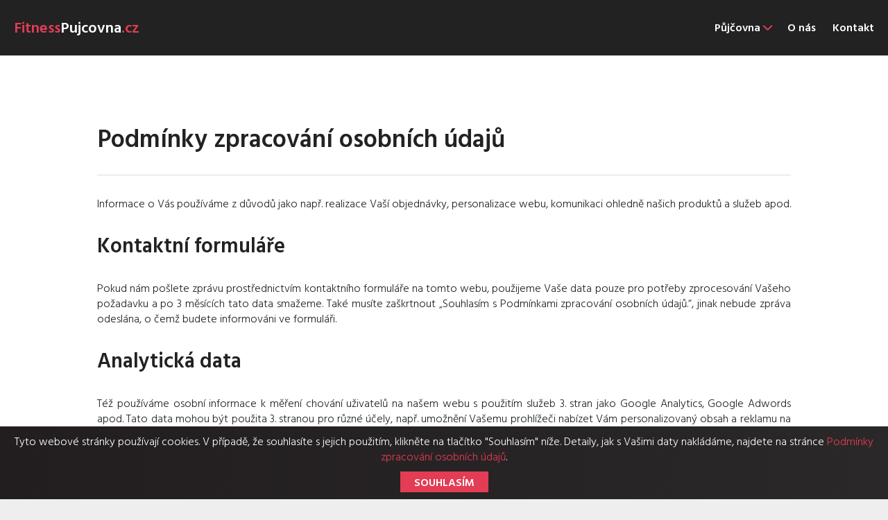

--- FILE ---
content_type: text/html; charset=UTF-8
request_url: https://www.fitnesspujcovna.cz/podminky-zpracovani-osobnich-udaju/
body_size: 6106
content:
<!DOCTYPE html>
<html lang="cs">
<head>
<meta name="viewport" content="width=device-width, initial-scale=1.0" />
<meta charset="UTF-8" />
<title>Podmínky zpracování osobních údajů - Fitness Půjčovna</title>
<link rel="stylesheet" href="https://www.fitnesspujcovna.cz/wp-content/themes/illusmart/style.css?v=1.01" />
<script src="https://ajax.googleapis.com/ajax/libs/jquery/1.11.0/jquery.min.js"></script>
<!--<link rel="apple-touch-icon" sizes="57x57" href="https://www.fitnesspujcovna.cz/wp-content/themes/illusmart/images/favicon/apple-icon-57x57.png">
<link rel="apple-touch-icon" sizes="60x60" href="https://www.fitnesspujcovna.cz/wp-content/themes/illusmart/images/favicon/apple-icon-60x60.png">
<link rel="apple-touch-icon" sizes="72x72" href="https://www.fitnesspujcovna.cz/wp-content/themes/illusmart/images/favicon/apple-icon-72x72.png">
<link rel="apple-touch-icon" sizes="76x76" href="https://www.fitnesspujcovna.cz/wp-content/themes/illusmart/images/favicon/apple-icon-76x76.png">
<link rel="apple-touch-icon" sizes="114x114" href="https://www.fitnesspujcovna.cz/wp-content/themes/illusmart/images/favicon/apple-icon-114x114.png">
<link rel="apple-touch-icon" sizes="120x120" href="https://www.fitnesspujcovna.cz/wp-content/themes/illusmart/images/favicon/apple-icon-120x120.png">
<link rel="apple-touch-icon" sizes="144x144" href="https://www.fitnesspujcovna.cz/wp-content/themes/illusmart/images/favicon/apple-icon-144x144.png">
<link rel="apple-touch-icon" sizes="152x152" href="https://www.fitnesspujcovna.cz/wp-content/themes/illusmart/images/favicon/apple-icon-152x152.png">
<link rel="apple-touch-icon" sizes="180x180" href="https://www.fitnesspujcovna.cz/wp-content/themes/illusmart/images/favicon/apple-icon-180x180.png">
<link rel="icon" type="image/png" sizes="192x192"  href="https://www.fitnesspujcovna.cz/wp-content/themes/illusmart/images/favicon/android-icon-192x192.png">
<link rel="icon" type="image/png" sizes="32x32" href="https://www.fitnesspujcovna.cz/wp-content/themes/illusmart/images/favicon/favicon-32x32.png">
<link rel="icon" type="image/png" sizes="96x96" href="https://www.fitnesspujcovna.cz/wp-content/themes/illusmart/images/favicon/favicon-96x96.png">
<link rel="icon" type="image/png" sizes="16x16" href="https://www.fitnesspujcovna.cz/wp-content/themes/illusmart/images/favicon/favicon-16x16.png">
<link rel="manifest" href="https://www.fitnesspujcovna.cz/wp-content/themes/illusmart/images/favicon/manifest.json">
<meta name="msapplication-TileColor" content="#ffffff">
<meta name="msapplication-TileImage" content="https://www.fitnesspujcovna.cz/wp-content/themes/illusmart/images/favicon/ms-icon-144x144.png">-->
<meta name='robots' content='index, follow, max-image-preview:large, max-snippet:-1, max-video-preview:-1' />

	<!-- This site is optimized with the Yoast SEO plugin v23.2 - https://yoast.com/wordpress/plugins/seo/ -->
	<link rel="canonical" href="https://www.fitnesspujcovna.cz/podminky-zpracovani-osobnich-udaju/" />
	<meta property="og:locale" content="cs_CZ" />
	<meta property="og:type" content="article" />
	<meta property="og:title" content="Podmínky zpracování osobních údajů - Fitness Půjčovna" />
	<meta property="og:description" content="Informace o Vás používáme z důvodů jako např. realizace Vaší objednávky, personalizace webu, komunikaci ohledně našich produktů a služeb apod. Kontaktní formuláře Pokud nám pošlete zprávu prostřednictvím kontaktního formuláře na tomto webu, použijeme Vaše data pouze pro potřeby zprocesování Vašeho požadavku a po 3 měsících tato data smažeme. Také musíte zaškrtnout „Souhlasím s Podmínkami zpracování [&hellip;]" />
	<meta property="og:url" content="https://www.fitnesspujcovna.cz/podminky-zpracovani-osobnich-udaju/" />
	<meta property="og:site_name" content="Fitness Půjčovna" />
	<meta property="article:modified_time" content="2021-12-14T18:35:56+00:00" />
	<meta name="twitter:card" content="summary_large_image" />
	<meta name="twitter:label1" content="Odhadovaná doba čtení" />
	<meta name="twitter:data1" content="1 minuta" />
	<script type="application/ld+json" class="yoast-schema-graph">{"@context":"https://schema.org","@graph":[{"@type":"WebPage","@id":"https://www.fitnesspujcovna.cz/podminky-zpracovani-osobnich-udaju/","url":"https://www.fitnesspujcovna.cz/podminky-zpracovani-osobnich-udaju/","name":"Podmínky zpracování osobních údajů - Fitness Půjčovna","isPartOf":{"@id":"https://www.fitnesspujcovna.cz/#website"},"datePublished":"2021-12-12T12:29:44+00:00","dateModified":"2021-12-14T18:35:56+00:00","inLanguage":"cs","potentialAction":[{"@type":"ReadAction","target":["https://www.fitnesspujcovna.cz/podminky-zpracovani-osobnich-udaju/"]}]},{"@type":"WebSite","@id":"https://www.fitnesspujcovna.cz/#website","url":"https://www.fitnesspujcovna.cz/","name":"Fitness Půjčovna","description":"Půjčovna fitness strojů Frýdek-Místek a okolí","potentialAction":[{"@type":"SearchAction","target":{"@type":"EntryPoint","urlTemplate":"https://www.fitnesspujcovna.cz/?s={search_term_string}"},"query-input":"required name=search_term_string"}],"inLanguage":"cs"}]}</script>
	<!-- / Yoast SEO plugin. -->


<link rel="stylesheet" id="wp-block-library-css" href="https://www.fitnesspujcovna.cz/wp-includes/css/dist/block-library/style.min.css?ver=6.6.1" media="all" />
<style id='classic-theme-styles-inline-css' type='text/css'>
/*! This file is auto-generated */
.wp-block-button__link{color:#fff;background-color:#32373c;border-radius:9999px;box-shadow:none;text-decoration:none;padding:calc(.667em + 2px) calc(1.333em + 2px);font-size:1.125em}.wp-block-file__button{background:#32373c;color:#fff;text-decoration:none}
</style>
<style id='global-styles-inline-css' type='text/css'>
:root{--wp--preset--aspect-ratio--square: 1;--wp--preset--aspect-ratio--4-3: 4/3;--wp--preset--aspect-ratio--3-4: 3/4;--wp--preset--aspect-ratio--3-2: 3/2;--wp--preset--aspect-ratio--2-3: 2/3;--wp--preset--aspect-ratio--16-9: 16/9;--wp--preset--aspect-ratio--9-16: 9/16;--wp--preset--color--black: #000000;--wp--preset--color--cyan-bluish-gray: #abb8c3;--wp--preset--color--white: #ffffff;--wp--preset--color--pale-pink: #f78da7;--wp--preset--color--vivid-red: #cf2e2e;--wp--preset--color--luminous-vivid-orange: #ff6900;--wp--preset--color--luminous-vivid-amber: #fcb900;--wp--preset--color--light-green-cyan: #7bdcb5;--wp--preset--color--vivid-green-cyan: #00d084;--wp--preset--color--pale-cyan-blue: #8ed1fc;--wp--preset--color--vivid-cyan-blue: #0693e3;--wp--preset--color--vivid-purple: #9b51e0;--wp--preset--gradient--vivid-cyan-blue-to-vivid-purple: linear-gradient(135deg,rgba(6,147,227,1) 0%,rgb(155,81,224) 100%);--wp--preset--gradient--light-green-cyan-to-vivid-green-cyan: linear-gradient(135deg,rgb(122,220,180) 0%,rgb(0,208,130) 100%);--wp--preset--gradient--luminous-vivid-amber-to-luminous-vivid-orange: linear-gradient(135deg,rgba(252,185,0,1) 0%,rgba(255,105,0,1) 100%);--wp--preset--gradient--luminous-vivid-orange-to-vivid-red: linear-gradient(135deg,rgba(255,105,0,1) 0%,rgb(207,46,46) 100%);--wp--preset--gradient--very-light-gray-to-cyan-bluish-gray: linear-gradient(135deg,rgb(238,238,238) 0%,rgb(169,184,195) 100%);--wp--preset--gradient--cool-to-warm-spectrum: linear-gradient(135deg,rgb(74,234,220) 0%,rgb(151,120,209) 20%,rgb(207,42,186) 40%,rgb(238,44,130) 60%,rgb(251,105,98) 80%,rgb(254,248,76) 100%);--wp--preset--gradient--blush-light-purple: linear-gradient(135deg,rgb(255,206,236) 0%,rgb(152,150,240) 100%);--wp--preset--gradient--blush-bordeaux: linear-gradient(135deg,rgb(254,205,165) 0%,rgb(254,45,45) 50%,rgb(107,0,62) 100%);--wp--preset--gradient--luminous-dusk: linear-gradient(135deg,rgb(255,203,112) 0%,rgb(199,81,192) 50%,rgb(65,88,208) 100%);--wp--preset--gradient--pale-ocean: linear-gradient(135deg,rgb(255,245,203) 0%,rgb(182,227,212) 50%,rgb(51,167,181) 100%);--wp--preset--gradient--electric-grass: linear-gradient(135deg,rgb(202,248,128) 0%,rgb(113,206,126) 100%);--wp--preset--gradient--midnight: linear-gradient(135deg,rgb(2,3,129) 0%,rgb(40,116,252) 100%);--wp--preset--font-size--small: 13px;--wp--preset--font-size--medium: 20px;--wp--preset--font-size--large: 36px;--wp--preset--font-size--x-large: 42px;--wp--preset--spacing--20: 0.44rem;--wp--preset--spacing--30: 0.67rem;--wp--preset--spacing--40: 1rem;--wp--preset--spacing--50: 1.5rem;--wp--preset--spacing--60: 2.25rem;--wp--preset--spacing--70: 3.38rem;--wp--preset--spacing--80: 5.06rem;--wp--preset--shadow--natural: 6px 6px 9px rgba(0, 0, 0, 0.2);--wp--preset--shadow--deep: 12px 12px 50px rgba(0, 0, 0, 0.4);--wp--preset--shadow--sharp: 6px 6px 0px rgba(0, 0, 0, 0.2);--wp--preset--shadow--outlined: 6px 6px 0px -3px rgba(255, 255, 255, 1), 6px 6px rgba(0, 0, 0, 1);--wp--preset--shadow--crisp: 6px 6px 0px rgba(0, 0, 0, 1);}:where(.is-layout-flex){gap: 0.5em;}:where(.is-layout-grid){gap: 0.5em;}body .is-layout-flex{display: flex;}.is-layout-flex{flex-wrap: wrap;align-items: center;}.is-layout-flex > :is(*, div){margin: 0;}body .is-layout-grid{display: grid;}.is-layout-grid > :is(*, div){margin: 0;}:where(.wp-block-columns.is-layout-flex){gap: 2em;}:where(.wp-block-columns.is-layout-grid){gap: 2em;}:where(.wp-block-post-template.is-layout-flex){gap: 1.25em;}:where(.wp-block-post-template.is-layout-grid){gap: 1.25em;}.has-black-color{color: var(--wp--preset--color--black) !important;}.has-cyan-bluish-gray-color{color: var(--wp--preset--color--cyan-bluish-gray) !important;}.has-white-color{color: var(--wp--preset--color--white) !important;}.has-pale-pink-color{color: var(--wp--preset--color--pale-pink) !important;}.has-vivid-red-color{color: var(--wp--preset--color--vivid-red) !important;}.has-luminous-vivid-orange-color{color: var(--wp--preset--color--luminous-vivid-orange) !important;}.has-luminous-vivid-amber-color{color: var(--wp--preset--color--luminous-vivid-amber) !important;}.has-light-green-cyan-color{color: var(--wp--preset--color--light-green-cyan) !important;}.has-vivid-green-cyan-color{color: var(--wp--preset--color--vivid-green-cyan) !important;}.has-pale-cyan-blue-color{color: var(--wp--preset--color--pale-cyan-blue) !important;}.has-vivid-cyan-blue-color{color: var(--wp--preset--color--vivid-cyan-blue) !important;}.has-vivid-purple-color{color: var(--wp--preset--color--vivid-purple) !important;}.has-black-background-color{background-color: var(--wp--preset--color--black) !important;}.has-cyan-bluish-gray-background-color{background-color: var(--wp--preset--color--cyan-bluish-gray) !important;}.has-white-background-color{background-color: var(--wp--preset--color--white) !important;}.has-pale-pink-background-color{background-color: var(--wp--preset--color--pale-pink) !important;}.has-vivid-red-background-color{background-color: var(--wp--preset--color--vivid-red) !important;}.has-luminous-vivid-orange-background-color{background-color: var(--wp--preset--color--luminous-vivid-orange) !important;}.has-luminous-vivid-amber-background-color{background-color: var(--wp--preset--color--luminous-vivid-amber) !important;}.has-light-green-cyan-background-color{background-color: var(--wp--preset--color--light-green-cyan) !important;}.has-vivid-green-cyan-background-color{background-color: var(--wp--preset--color--vivid-green-cyan) !important;}.has-pale-cyan-blue-background-color{background-color: var(--wp--preset--color--pale-cyan-blue) !important;}.has-vivid-cyan-blue-background-color{background-color: var(--wp--preset--color--vivid-cyan-blue) !important;}.has-vivid-purple-background-color{background-color: var(--wp--preset--color--vivid-purple) !important;}.has-black-border-color{border-color: var(--wp--preset--color--black) !important;}.has-cyan-bluish-gray-border-color{border-color: var(--wp--preset--color--cyan-bluish-gray) !important;}.has-white-border-color{border-color: var(--wp--preset--color--white) !important;}.has-pale-pink-border-color{border-color: var(--wp--preset--color--pale-pink) !important;}.has-vivid-red-border-color{border-color: var(--wp--preset--color--vivid-red) !important;}.has-luminous-vivid-orange-border-color{border-color: var(--wp--preset--color--luminous-vivid-orange) !important;}.has-luminous-vivid-amber-border-color{border-color: var(--wp--preset--color--luminous-vivid-amber) !important;}.has-light-green-cyan-border-color{border-color: var(--wp--preset--color--light-green-cyan) !important;}.has-vivid-green-cyan-border-color{border-color: var(--wp--preset--color--vivid-green-cyan) !important;}.has-pale-cyan-blue-border-color{border-color: var(--wp--preset--color--pale-cyan-blue) !important;}.has-vivid-cyan-blue-border-color{border-color: var(--wp--preset--color--vivid-cyan-blue) !important;}.has-vivid-purple-border-color{border-color: var(--wp--preset--color--vivid-purple) !important;}.has-vivid-cyan-blue-to-vivid-purple-gradient-background{background: var(--wp--preset--gradient--vivid-cyan-blue-to-vivid-purple) !important;}.has-light-green-cyan-to-vivid-green-cyan-gradient-background{background: var(--wp--preset--gradient--light-green-cyan-to-vivid-green-cyan) !important;}.has-luminous-vivid-amber-to-luminous-vivid-orange-gradient-background{background: var(--wp--preset--gradient--luminous-vivid-amber-to-luminous-vivid-orange) !important;}.has-luminous-vivid-orange-to-vivid-red-gradient-background{background: var(--wp--preset--gradient--luminous-vivid-orange-to-vivid-red) !important;}.has-very-light-gray-to-cyan-bluish-gray-gradient-background{background: var(--wp--preset--gradient--very-light-gray-to-cyan-bluish-gray) !important;}.has-cool-to-warm-spectrum-gradient-background{background: var(--wp--preset--gradient--cool-to-warm-spectrum) !important;}.has-blush-light-purple-gradient-background{background: var(--wp--preset--gradient--blush-light-purple) !important;}.has-blush-bordeaux-gradient-background{background: var(--wp--preset--gradient--blush-bordeaux) !important;}.has-luminous-dusk-gradient-background{background: var(--wp--preset--gradient--luminous-dusk) !important;}.has-pale-ocean-gradient-background{background: var(--wp--preset--gradient--pale-ocean) !important;}.has-electric-grass-gradient-background{background: var(--wp--preset--gradient--electric-grass) !important;}.has-midnight-gradient-background{background: var(--wp--preset--gradient--midnight) !important;}.has-small-font-size{font-size: var(--wp--preset--font-size--small) !important;}.has-medium-font-size{font-size: var(--wp--preset--font-size--medium) !important;}.has-large-font-size{font-size: var(--wp--preset--font-size--large) !important;}.has-x-large-font-size{font-size: var(--wp--preset--font-size--x-large) !important;}
:where(.wp-block-post-template.is-layout-flex){gap: 1.25em;}:where(.wp-block-post-template.is-layout-grid){gap: 1.25em;}
:where(.wp-block-columns.is-layout-flex){gap: 2em;}:where(.wp-block-columns.is-layout-grid){gap: 2em;}
:root :where(.wp-block-pullquote){font-size: 1.5em;line-height: 1.6;}
</style>
<link rel="stylesheet" id="cryptx-styles-css" href="https://www.fitnesspujcovna.cz/wp-content/plugins/cryptx/css/cryptx.css?ver=6.6.1" media="all" />
<link rel="https://api.w.org/" href="https://www.fitnesspujcovna.cz/wp-json/" /><link rel="alternate" title="JSON" type="application/json" href="https://www.fitnesspujcovna.cz/wp-json/wp/v2/pages/28" /><link rel="EditURI" type="application/rsd+xml" title="RSD" href="https://www.fitnesspujcovna.cz/xmlrpc.php?rsd" />
<meta name="generator" content="WordPress 6.6.1" />
<link rel='shortlink' href='https://www.fitnesspujcovna.cz/?p=28' />
<link rel="alternate" title="oEmbed (JSON)" type="application/json+oembed" href="https://www.fitnesspujcovna.cz/wp-json/oembed/1.0/embed?url=https%3A%2F%2Fwww.fitnesspujcovna.cz%2Fpodminky-zpracovani-osobnich-udaju%2F" />
<link rel="alternate" title="oEmbed (XML)" type="text/xml+oembed" href="https://www.fitnesspujcovna.cz/wp-json/oembed/1.0/embed?url=https%3A%2F%2Fwww.fitnesspujcovna.cz%2Fpodminky-zpracovani-osobnich-udaju%2F&#038;format=xml" />
</head>

<body>

<body class="unloaded">

<div class="loader"></div>

<div class="container">
	
<div class="header wrapper">
	<div class="header-inner float-in">
		<a class="logo bold" href="/" title="FitnessPůjčovna.cz">Fitness<span class="white">Pujcovna</span>.cz</a>
		<div class="hamburger"><div class="line-1"></div><div class="line-2"></div><div class="line-3"></div></div>
		<div class="navmenu float-in"><div class="menu-hlavni-menu-container"><ul id="menu-hlavni-menu" class="menu"><li id="menu-item-25" class="menu-item menu-item-type-post_type menu-item-object-page menu-item-has-children menu-item-25"><a href="https://www.fitnesspujcovna.cz/pujcovna/"><div class="arrow-outer"><div class="arrow"><div class="arrow-1"></div><div class="arrow-2"></div></div></div><div class="navmenu-item"><div class="navmenu-title">Půjčovna</div></div></a>
<ul class="sub-menu">
	<li id="menu-item-57" class="menu-item menu-item-type-taxonomy menu-item-object-products menu-item-57"><a href="https://www.fitnesspujcovna.cz/stroje/bezecke-pasy/"><div class="arrow-outer"><div class="arrow"><div class="arrow-1"></div><div class="arrow-2"></div></div></div><div class="navmenu-item has-icon float-in"><div class="navmenu-icon"><img src="https://www.fitnesspujcovna.cz/wp-content/uploads/2021/12/fitness-pujcovna-bezecke-pasy-400x400.jpg" alt="menu-icon"></div><div class="navmenu-title">Běžecké pásy</div></div></a></li>
	<li id="menu-item-58" class="menu-item menu-item-type-taxonomy menu-item-object-products menu-item-58"><a href="https://www.fitnesspujcovna.cz/stroje/elipticke-trenazery/"><div class="arrow-outer"><div class="arrow"><div class="arrow-1"></div><div class="arrow-2"></div></div></div><div class="navmenu-item has-icon float-in"><div class="navmenu-icon"><img src="https://www.fitnesspujcovna.cz/wp-content/uploads/2021/12/fitness-pujcovna-elipticke-trenazery-400x400.jpg" alt="menu-icon"></div><div class="navmenu-title">Eliptické trenažéry</div></div></a></li>
	<li id="menu-item-61" class="menu-item menu-item-type-taxonomy menu-item-object-products menu-item-61"><a href="https://www.fitnesspujcovna.cz/stroje/veslovaci-trenazery/"><div class="arrow-outer"><div class="arrow"><div class="arrow-1"></div><div class="arrow-2"></div></div></div><div class="navmenu-item has-icon float-in"><div class="navmenu-icon"><img src="https://www.fitnesspujcovna.cz/wp-content/uploads/2021/12/fitness-pujcovna-veslovaci-trenazery-400x400.jpg" alt="menu-icon"></div><div class="navmenu-title">Veslovací trenažéry</div></div></a></li>
	<li id="menu-item-59" class="menu-item menu-item-type-taxonomy menu-item-object-products menu-item-59"><a href="https://www.fitnesspujcovna.cz/stroje/rotopedy/"><div class="arrow-outer"><div class="arrow"><div class="arrow-1"></div><div class="arrow-2"></div></div></div><div class="navmenu-item has-icon float-in"><div class="navmenu-icon"><img src="https://www.fitnesspujcovna.cz/wp-content/uploads/2021/12/fitness-pujcovna-rotopedy-400x400.jpg" alt="menu-icon"></div><div class="navmenu-title">Rotopedy</div></div></a></li>
	<li id="menu-item-62" class="menu-item menu-item-type-taxonomy menu-item-object-products menu-item-62"><a href="https://www.fitnesspujcovna.cz/stroje/vibromasazni-stroje/"><div class="arrow-outer"><div class="arrow"><div class="arrow-1"></div><div class="arrow-2"></div></div></div><div class="navmenu-item has-icon float-in"><div class="navmenu-icon"><img src="https://www.fitnesspujcovna.cz/wp-content/uploads/2021/12/fitness-pujcovna-vibromasazni-stroje-400x400.jpg" alt="menu-icon"></div><div class="navmenu-title">Vibromasážní stroje</div></div></a></li>
	<li id="menu-item-60" class="menu-item menu-item-type-taxonomy menu-item-object-products menu-item-60"><a href="https://www.fitnesspujcovna.cz/stroje/steppery/"><div class="arrow-outer"><div class="arrow"><div class="arrow-1"></div><div class="arrow-2"></div></div></div><div class="navmenu-item has-icon float-in"><div class="navmenu-icon"><img src="https://www.fitnesspujcovna.cz/wp-content/uploads/2021/12/fitness-pujcovna-steppery-400x400.jpg" alt="menu-icon"></div><div class="navmenu-title">Steppery</div></div></a></li>
</ul>
</li>
<li id="menu-item-26" class="menu-item menu-item-type-post_type menu-item-object-page menu-item-26"><a href="https://www.fitnesspujcovna.cz/o-nas/"><div class="arrow-outer"><div class="arrow"><div class="arrow-1"></div><div class="arrow-2"></div></div></div><div class="navmenu-item"><div class="navmenu-title">O nás</div></div></a></li>
<li id="menu-item-27" class="menu-item menu-item-type-post_type menu-item-object-page menu-item-27"><a href="https://www.fitnesspujcovna.cz/kontakt/"><div class="arrow-outer"><div class="arrow"><div class="arrow-1"></div><div class="arrow-2"></div></div></div><div class="navmenu-item"><div class="navmenu-title">Kontakt</div></div></a></li>
</ul></div></div>
	</div>
</div>

<div class="wrapper main single single-page">
	<div class="wrap float-in">
		<h1>Podmínky zpracování osobních údajů</h1><div class="content">
<p>Informace o Vás používáme z důvodů jako např. realizace Vaší objednávky, personalizace webu, komunikaci ohledně našich produktů a služeb apod.</p>



<h2 class="wp-block-heading">Kontaktní formuláře</h2>



<p>Pokud nám pošlete zprávu prostřednictvím kontaktního formuláře na tomto webu, použijeme Vaše data pouze pro potřeby zprocesování Vašeho požadavku a po 3 měsících tato data smažeme. Také musíte zaškrtnout „Souhlasím s Podmínkami zpracování osobních údajů.“, jinak nebude zpráva odeslána, o čemž budete informováni ve formuláři.</p>



<h2 class="wp-block-heading">Analytická data</h2>



<p>Též používáme osobní informace k měření chování uživatelů na našem webu s použitím služeb 3. stran jako Google Analytics, Google Adwords apod. Tato data mohou být použita 3. stranou pro různé účely, např. umožnění Vašemu prohlížeči nabízet Vám personalizovaný obsah a reklamu na míru, apod.</p>



<h2 class="wp-block-heading">Vymazání osobních dat</h2>



<p>Přejete-li si vymazat Vaše osobní data, napište nám e-mail a Vaše data vymažeme.</p>
</div><div class="gdpr-content"><p>Pokud souhlasíte s ukládáním Vašich údajů, klikněte, prosím, na tlačítko "Souhlasím" v GDPR liště.</p></div>	</div>
</div>

				
<a id="contact" class="anchor"></a>
<div class="prefooter wrapper">
	<div class="wrap">
		<div class="float-in">
			<div class="prefoot third">
				<div class="prefooter-title bold uppercase">Stroje</div>
				<div class="menu-stroje-container"><ul id="menu-stroje" class="menu"><li id="menu-item-63" class="menu-item menu-item-type-taxonomy menu-item-object-products menu-item-63"><a href="https://www.fitnesspujcovna.cz/stroje/bezecke-pasy/">Běžecké pásy</a></li>
<li id="menu-item-64" class="menu-item menu-item-type-taxonomy menu-item-object-products menu-item-64"><a href="https://www.fitnesspujcovna.cz/stroje/elipticke-trenazery/">Eliptické trenažéry</a></li>
<li id="menu-item-67" class="menu-item menu-item-type-taxonomy menu-item-object-products menu-item-67"><a href="https://www.fitnesspujcovna.cz/stroje/veslovaci-trenazery/">Veslovací trenažéry</a></li>
<li id="menu-item-65" class="menu-item menu-item-type-taxonomy menu-item-object-products menu-item-65"><a href="https://www.fitnesspujcovna.cz/stroje/rotopedy/">Rotopedy</a></li>
<li id="menu-item-68" class="menu-item menu-item-type-taxonomy menu-item-object-products menu-item-68"><a href="https://www.fitnesspujcovna.cz/stroje/vibromasazni-stroje/">Vibromasážní stroje</a></li>
<li id="menu-item-66" class="menu-item menu-item-type-taxonomy menu-item-object-products menu-item-66"><a href="https://www.fitnesspujcovna.cz/stroje/steppery/">Steppery</a></li>
</ul></div>			</div>
			<div class="prefoot third">
				<div class="prefooter-title bold uppercase">Rychlý kontakt</div>
				<div class="footer-contacts content-section">
					<div class="contact-phone"><a href="tel:+420736108608">+420 736 108 608</a></div><div class="contact-mail"><a href="javascript:DeCryptX('3l1o0f2q1A3i3l3w3q1f2u2u2r2w0j1d1p1w3q1b312e2|')">in&#102;o&#64;&#102;i&#116;nesspujc&#111;&#118;n&#97;.&#99;&#122;</a></div>				</div>
				<div class="prefooter-title bold uppercase">Otevírací doba</div>
				<div class="opening-hours">PO – PÁ: 9:00 – 17:00
SO – NE: zavřeno (případně dle telefonické domluvy)</div>
			</div>
			<div class="prefoot third">
				<div class="prefooter-title bold uppercase">Provozovatel</div>
				<div class="address-content"><strong>Eva Vrbová</strong></br>Fráni Šrámka 1966<br>Frýdek-Místek, 738 01<br>IČ: 61585220</div>				<div class="menu-provozovatel-container"><ul id="menu-provozovatel" class="menu"><li id="menu-item-69" class="menu-item menu-item-type-post_type menu-item-object-page menu-item-69"><a href="https://www.fitnesspujcovna.cz/kontakt/">Kontakt</a></li>
<li id="menu-item-71" class="menu-item menu-item-type-post_type menu-item-object-page menu-item-71"><a href="https://www.fitnesspujcovna.cz/obchodni-podminky/">Obchodní podmínky</a></li>
<li id="menu-item-70" class="menu-item menu-item-type-post_type menu-item-object-page current-menu-item page_item page-item-28 current_page_item menu-item-70"><a href="https://www.fitnesspujcovna.cz/podminky-zpracovani-osobnich-udaju/" aria-current="page">Podmínky zpracování osobních údajů</a></li>
</ul></div>			</div>
			</div>
		</div>
	</div>
</div>

<div class="footer wrapper float-in">
	<div class="foot left">
		<p>&copy; 2026 <a href="/"><strong>FitnessPůjčovna.cz</strong></a></p>
	</div>
	<div class="foot right">
		<p>designed by <a href="http://illusmart.com" target="_blank"><strong>illusmart</strong></a></p>
	</div>	
</div>

<div class="gdpr-bar gdpr-bar-bottom"><p>Tyto webové stránky používají cookies. V případě, že souhlasíte s jejich použitím, klikněte na tlačítko "Souhlasím" níže. Detaily, jak s Vašimi daty nakládáme, najdete na stránce <a href="https://www.fitnesspujcovna.cz/podminky-zpracovani-osobnich-udaju/">Podmínky zpracování osobních údajů</a>.</p><form id="gdpr_form" method="post"><input type="hidden" name="gdpr_submitted" value="true" /><input type="hidden" name="gdpr_agree" value="agree" /><input type="submit" name="gdpr_submit" class="lowercase" value="Souhlasím" /></form></div><script>
			function gdprBar() {
				var gdprBarHeight = $('.gdpr-bar').height() + 20;
				$('body').css('padding-bottom', gdprBarHeight);
			}
			window.addEventListener('load', gdprBar, false);
			$(window).resize(function() {
				gdprBar();
			});
		</script>
</div><!--  end of container -->

<script type="text/javascript" src="https://www.fitnesspujcovna.cz/wp-content/plugins/cryptx/js/cryptx.min.js?ver=6.6.1" id="cryptx-js-js"></script>

<script>
	$(function() {
		$('a[href*=#]:not([href=#])').click(function() {
			if (location.pathname.replace(/^\//,'') == this.pathname.replace(/^\//,'') && location.hostname == this.hostname) {
			var target = $(this.hash);
			target = target.length ? target : $('[name=' + this.hash.slice(1) +']');
			if (target.length) {
				$('html,body').animate({
				scrollTop: target.offset().top
				}, 1000);
				return false;
			}
			}
		});
	});
	function showElement(elementClass,xHeight) {
		$(elementClass).each(function() {
			var wTop = $(window).scrollTop();
			var wHeight = $(window).height();
			var xTop = $(this).offset().top;
			if ((wTop+wHeight)>(xTop+xHeight)) {
				$(this).addClass('shown');
			} else {
				$(this).removeClass('shown');
			}
		});
	}
	function showElements() {
		showElement('.widebox',100);
		showElement('.reference-mini-outer',50);
		showElement('.river-content',50);
	}
	$(window).load(function() {
		$('body').removeClass('unloaded');
		showElements();
	});
	$(window).scroll(function() {
		showElements();
		var a = 0;
		var pos = $(window).scrollTop();
		if (pos > a) {
			$('body').addClass('scrolled');
		} else {
			$('body').removeClass('scrolled');
		}
	});
	$(document).on('click', '.hamburger', function() {
		$('.header').toggleClass('clicked');
	});
</script>

</body>
</html>

--- FILE ---
content_type: text/css
request_url: https://www.fitnesspujcovna.cz/wp-content/themes/illusmart/style.css?v=1.01
body_size: 5138
content:
@import url('https://fonts.googleapis.com/css2?family=Hind+Siliguri:wght@300;600&display=swap');

/*
Theme Name: Illusmart
Theme URI: https://www.illusmart.com
Author: Martin Gross
Author URI: https://www.illusmart.com
Description: Tailor-made theme
Version: 1.0
License: Copyright - Martin Gross
Tags: illusmart
Text Domain: illusmart
*/

* {
box-sizing: border-box;
margin: 0;
padding: 0;
border: 0;
-webkit-text-size-adjust: none;
-moz-text-size-adjust: none;
-ms-text-size-adjust: none;
-o-text-size-adjust: none;
text-size-adjust: none;
}

body {
text-align: center;
background-color: #eee; 
}

body, label, input, select, textarea {
font-size: 16px; line-height: 22px; font-family: 'Hind Siliguri', sans-serif; color: #222;
}

label, input, select, textarea {
-webkit-appearance: none;	
}

.gallery-pic img {
-webkit-backface-visibility: hidden;
}

/*-----ZAKLAD-----*/

h1 {
margin: 0 0 30px;
}

.single-page h1 {
padding-bottom: 30px;
border-bottom: 1px #ddd solid;
}

h2, h3, h4, h5, p, ul, ol, hr, body .wp-block-columns, body .wp-block-image, body .wp-block-quote, body .wp-block-table, .content-section, .select-wrap {
margin: 0 0 30px;
}

h2:last-child, h3:last-child, p:last-child, ul:last-child, ol:last-child, .content ul ul, body .wp-block-columns:last-child, .wp-block-quote p:last-child, body .wp-block-image:last-child, figcaption, body .wp-block-image figcaption, body .wp-block-quote:last-child,body .wp-block-table:last-child, .content-section:last-child, .select-wrap:last-child {
margin-bottom: 0;	
}

a {
color: #e23d54;
}

a, .header a:hover, .product a:hover, .prefooter a:hover, .footer a:hover, a.button:hover {
text-decoration: none;
}

a:hover {
text-decoration: underline;
}

ul li, ol li {
list-style-position: outside; margin-left: 20px;
}

hr {
border-bottom: 1px solid #ddd;
}

.left {
float: left;
}

.right {
float: right;
}

.wrapper {
width: 100%; text-align: center;
}

@media only screen and (max-width: 870px) {
	
	.wrapper {
	padding: 50px 0;
	}
	
}

@media only screen and (min-width: 870px) {
	
	.wrapper {
	padding: 100px 0;
	}
	
}

.header.wrapper {
padding: 0;	
}

.header.wrapper, .footer.wrapper {
padding-left: 20px; padding-right: 20px;
}

.wrap {
max-width: 1040px; margin: auto; padding: 0 20px;
}

@media only screen and (max-width: 870px) {

	.half {
	margin-bottom: 20px;
	}
	
	.half:last-child {
	margin-bottom: 0; padding-bottom: 0;
	border: 0;
	}
	
	.gallery-single-product {
	margin-bottom: 30px;	
	}
	
}

@media only screen and (min-width: 870px) {

	.half {
	float: left; width: 50%;
	}

	.half:nth-of-type(odd) {
	clear:both; padding-right: 20px;
	}

	.half:nth-of-type(even) {
	padding-left: 20px;
	}

}

@media only screen and (max-width:700px) {

	.third {
	padding-bottom: 30px;
	}
	
	.third:last-child {
	padding-bottom: 0;
	}
	
}

@media only screen and (min-width:700px) {

	.third {
	width: 33.3%; float: left; padding-top: 30px;
	}

	.third:nth-of-type(3n+1) {
	clear: both; padding-right: 20px;	
	}

	.third:nth-of-type(3n+2) {
	padding-left: 10px; padding-right: 10px;
	}

	.third:nth-of-type(3n) {
	padding-left: 20px;
	}

	.third:nth-of-type(-n+3) {
	padding-top: 0;
	}

}

.gallery-pic.third {
width: 33.3%; float: left; margin-bottom: 0; padding-top: 30px; padding-bottom: 0;
border-bottom: 0;
}

.gallery-pic.third:nth-of-type(-n+3) {
padding-top: 0;
}

.gallery-pic.third:nth-of-type(3n+1) {
clear: both; padding-right: 20px;	
}

.gallery-pic.third:nth-of-type(3n+2) {
padding-left: 10px; padding-right: 10px;
}

.gallery-pic.third:nth-of-type(3n) {
padding-left: 20px;
}

.wp-block-quote {
padding: 30px;
background: #eee;
}

.wp-block-quote p {
margin-bottom: 5px;	
}

img {
display: block; max-width: 100%; height: auto;
}

.red {
color: #e23d54;
}

.green {
color: #7bae23;	
}

.white {
color: #fff;
}

/*-----FONTY-----*/


@media only screen and (max-width: 870px) {


	h1, .whyus h2 {
	font-size: 30px; line-height: 40px;
	}
	
	h2 {
	font-size: 27px; line-height: 35px;
	}

	h3 {
	font-size: 25px; line-height: 32px;
	}

}

@media only screen and (min-width: 870px) {

	.banner h1 {
	font-size: 50px; line-height: 70px;	
	}

	h1, .whyus h2 {
	font-size: 36px; line-height: 42px;
	}
	
	h2 {
	font-size: 30px; line-height: 40px;
	}

	h3 {
	font-size: 26px; line-height: 33px;
	}
	
}

.order-price-value {
font-size: 35px; line-height: 35px;		
}

h4 {
font-size: 23px; line-height: 29px;
}

h5, .whyusbox h2, .prefooter-title {
font-size: 22px; line-height: 26px;
}

.product h2, .wp-block-quote p {
font-size: 20px; line-height: 24px;
}

.logo {
font-size: 22px; line-height: 22px;
}

.product-availability {
font-size: 20px; line-height: 28px;	
}

.prefooter {
font-size: 18px; line-height: 28px;	
}

.single-product-prices, .prefooter {
font-size: 18px; line-height: 25px;	
}

.single-product-prices .product-price-value {
font-size: 22px;
}

.product-price-regular {
font-size: 18px; line-height: 18px;
}

.product-price-first {
font-size: 14px; line-height: 14px;
}

.navmenu li a {
font-size: 16px; line-height: 16px;	
}

.button, input[type="submit"] {
font-size: 16px; line-height: 20px;
}


@media only screen and (max-width: 320px) {
	
	.logo {
	font-size: 20px;
	}
	
}

@media only screen and (min-width: 870px) {
	
	.navmenu li ul a {
	font-size: 15px; line-height: 22px;
	}
	
}

@media only screen and (min-width: 700px) and (max-width: 1000px) {
	
	.product h2 {
	font-size: 16px; line-height: 24px;
	}
	
}

body, .regular, a, h4, h5 {
font-weight: 300;
}

.bold, strong, h1, h2, h3, h4, h5, .navmenu li ul a, .button, input[type="submit"], .content strong a, .navmenu li a {
font-weight: 600;
}

.uppercase, .navmenu li ul a, .button, input[type="submit"] {
text-transform: uppercase;
}

.lowercase {
text-transform: lowercase;	
}

.justify, .content p, .gdpr-content p {
text-align: justify;
}

.home .content p {
text-align: center;
}

body cite {
font-style: normal;	
}

/*-----STRUKTURA-----*/

/*-----header-----*/

.header {
color: #fff; padding-left: 20px; padding-right: 20px;
z-index: 9999;
}

.header {
background-color: #222;
}

.header .wrap {
position: relative;
}

.header ul {
margin-bottom: 0;	
}

.logo {
float: left;
}

.navmenu li {
list-style-type: none;
}

@media only screen and (max-width:870px) {
	
	body #wpadminbar {
	position: absolute;
	}

	.header {
	position: relative;
	}
	
	.logo {
	padding-top: 9px; padding-bottom: 9px;
	}
	
	.hamburger {
	position: relative; float: right; clear: right; width: 47px; height: 38px; padding-left: 20px;
	cursor: pointer;
	}
	
	.hamburger div {
	position: absolute; right: 1px; width: 26px; height: 3px;
	background-color: #fff;
	}

	.hamburger div.line-2 {
	opacity: 1;
	}
	
	.hamburger div.line-1 {
	bottom: 24px;
	}	

	.hamburger div.line-2 {
	bottom: 16px;
	}

	.hamburger div.line-3 {
	bottom: 8px;
	}
	
	.clicked .hamburger div {
	background-color: #e23d54;
	}
	
	.clicked .hamburger div.line-1, .clicked .hamburger div.line-3 {
	bottom: 16px;
	}
	
	.clicked .hamburger div.line-1, .clicked .hamburger div.line-3 {
	width: 31px; right: -1px;
	}

	.clicked .hamburger div.line-1 {
	transform: rotate(35deg);
	}

	.clicked .hamburger div.line-2 {
	opacity: 0;	
	}

	.clicked .hamburger div.line-3 {
	transform: rotate(-35deg);
	}

	.navmenu {
	clear: right; padding-top: 2px;	
	}

	.navmenu ul.menu {
	position: absolute; right: 0; width: 100%; max-height: 3px; overflow: hidden; padding-top: 3px; padding-left: 20px; padding-right: 20px; text-align: left;
	background: transparent;
	opacity: 0;
	}

	.clicked .navmenu ul.menu {
	max-height: 5000px;
	background: #fff;
	opacity: 1;
	}

	.navmenu li {
	position: relative; margin: 0; padding: 0;
	}
	
	.navmenu a {
	display: block; vertical-align: middle;
	padding: 20px 0;
	color: #222;
	border-bottom: 1px #eee solid;
	}

	.navmenu ul ul a {
	padding-left: 55px;
	}
	
	.navmenu .arrow-outer {
	display: none;
	}
	
	.navmenu-icon {
	position: absolute; left: 0; top: 9px; width: 40px; height: 40px;
	}
	
	.banner-content {
	padding: 0 20px;
	}
	
}

@media only screen and (min-width: 870px) {
	
	body #wpadminbar {
	position: fixed;	
	}
		
	.header {
	position: fixed; top: 0; left: 0;
	}
	
	.header-inner {
	position: relative;	
	}
	
	.has-thumbnail .header {
	background: transparent;	
	}
	
	.scrolled.has-thumbnail .header {
	background-color: #222;	
	}
	
	.logged .header {
	top: 32px;
	}
	
	.logo {
	padding-top: 29px; padding-bottom: 29px;
	}
	
	.scrolled .logo {
	padding-top: 9px; padding-bottom: 9px;
	}
	
	.hamburger {
	display: none;	
	}
	
	.navmenu {
	clear: right; text-align: right;
	}
	
	.scrolled .navmenu {
	padding-top: 0;
	}

	.navmenu li {
	list-style-type: none; display: inline-block; vertical-align: top; margin: 0;
	}

	.navmenu a {
	display: block; padding: 32px 10px;
	color: #fff;
	}
	
	ul.menu > li:last-child > a {
	padding-right: 0;	
	}
	
	.scrolled .navmenu a {
	padding-top: 12px; padding-bottom: 12px;
	}

	.navmenu a:hover {
	color: #e23d54;
	}
		
	.navmenu li ul {
	position: absolute; top: 100%; left: 0; width: 100%; max-height: 0; text-align: center; padding: 0; overflow: hidden;
	background-color: #fff;
	opacity: 0;
	}

	.navmenu li:hover ul {
	max-height: 1000px;
	opacity: 1;
	}

	.navmenu li ul li {
	margin: 0;
	border-right: 1px #eee solid;
	}
	
	.navmenu li ul li:last-child {
	border-right: 0;	
	}

	.navmenu li ul a, .scrolled .navmenu li ul a {
	position: relative; width: 130px; vertical-align: top;
	padding: 20px 2px 20px 0;
	color: #222;
	}

	.navmenu li ul a, .navmenu li.no-link ul a:hover {
	border: 0;
	}

	.navmenu ul.menu > li.menu-item-has-children > a {
    position: relative; padding-right: 25px;
	}	
	
	.navmenu ul ul .arrow-outer {
	display: none;
	}
	
	.navmenu .arrow-outer {
	position: absolute; right: 7px; top: 35px;	
	}
	
	.scrolled .navmenu .arrow-outer {
    top: 15px;
	}
	
	.navmenu ul.menu > li > a .arrow {
	display: none;	
	}
	
	.navmenu ul.menu > li.menu-item-has-children > a .arrow {
    position: relative; display: block; width: 15px; height: 10px; vertical-align: middle;
	}
	
	.navmenu ul.menu > li.menu-item-has-children:hover > a .arrow {
	transform: rotate(180deg);
	}

	.arrow div {
	position: absolute; top: 4px; width: 9px; height: 2px; 
	background-color: #e23d54;
	}

	.arrow-1 {
	left: 0;
	transform: rotate(45deg);
	}

	.arrow-2 {
	right: 0;
	transform: rotate(-45deg);
	}
	
	ul.menu > li > a .navmenu-icon {
	display: none;
	}
		
	.navmenu li ul .navmenu-icon {
	height: 89px;
	}
	
	.navmenu li ul .navmenu-icon img {
	width: 90px; margin-left: auto; margin-right: auto;
	}
	
	.navmenu li ul a:hover .navmenu-icon img {
	width: 100px;
	}
	
	.navmenu li ul .navmenu-title {
	height: 50px; padding-top: 20px;
	}
	
	.banner-content {
	max-width: 1040px; padding-top: 50px; text-align: left; margin-left: auto; margin-right: auto;
	}
	
	.banner-text, .banner-content .button-area {
	padding-left: 20px;
	}
	
	.banner-text {
	width: 490px;
	}
	
	.main {
	padding-top: 180px;	
	}

	.has-thumbnail .main {
	padding-top: 100px;
	}

}

/*-----content-----*/

/*.loader {
display: none;	
}

.unloaded .loader {
display: block; position: absolute; top: 0px; left: 0px; width: 100%; height: 3000px;
background: #fff url('images/loading.gif') no-repeat;
background-position: center 200px;
background-size: 70px auto;	
}

.homecontent {
opacity: 1;
}

.unloaded .homecontent {
opacity: 0;
}*/

.banner {
background-size: cover;
background-position: center center;
background-repeat: no-repeat;	
}

.banner-text {
color: #fff;	
}

.content, .main.single {
text-align: left;
}

.single-page, .whyus {
background: #fff;	
}

.whyusbox img {
width: 200px; margin-left: auto; margin-right: auto; margin-bottom: 10px;
}

.whyusbox h2 {
margin-bottom: 5px;	
}

.whyus .button-area {
padding-top: 30px;	
}

.contact-phone, .contact-mail {
list-style-type: none; margin-left: 0; padding-left: 20px;
background-repeat: no-repeat;
}

.contact-phone, .contact-mail {
padding-left: 25px;
}

.contact-phone {
background-position: left 4px;
background-size: auto 17px;
background-image: url('images/phone.png');
}
	
.contact-mail {
background-position: left 5px;
background-size: auto 17px;
background-image: url('images/mail.png');
}

.gmap {
margin-top: 30px;	
}

.gmap iframe {
width: 100%; height: 300px; border: 0;
}

.gdpr-content {
margin-top: 20px; text-align: left;	
}

.order-image {
width: 220px;	
}

.order-price-title {
margin-bottom: 5px;
}

.order-price {
margin-bottom: 10px;	
}

.downloads h3 {
margin-bottom: 5px;
}

/*-----product-----*/

.product a {
display: block; position: relative; padding: 10px 30px 40px; overflow: hidden;
background: #fff;
}

.product h2 {
position: absolute; bottom: 0; left: 0; width: 100%; margin: 0; padding: 0 10px 10px; text-align: center;
color: #222;
}

.ribbon {
position: absolute; top: 8px; left: -51px; width: 150px; height: 40px; padding-top: 11px; text-align: center;
background: #7bae23;
color: #fff;
-webkit-transform: rotate(-45deg);
-moz-transform: rotate(275deg);
-ms-transform: rotate(275deg);
-o-transform: rotate(45deg);
transform: rotate(-45deg);
}

.product-price-mini {
position: absolute; right: 10px; top: 10px; padding: 10px; text-align: right;
background: rgba(0,0,0,0.7);
color: #fff;
}

.product-price-first {
padding-top: 5px;	
}

.product img {
margin-left: auto; margin-right: auto;
-webkit-transform: scale(0.8);
-ms-transform: scale(0.8);
transform: scale(0.8);	
}

.product a:hover img {
-webkit-transform: scale(1);
-ms-transform: scale(1);
transform: scale(1);
}

.order-basic .product-price {
color: #555;
}

.single-product-prices .product-price-description {
display: inline-block; width: 138px;	
}

.single-product-prices {
padding: 20px;
background-color: #fff;
}

/*-----footer-----*/

.prefooter, .footer, .footer a {
color: #fff;	
}

.prefooter {
text-align: left;
background: #333;
}

.prefooter a:hover {
color: #fff;
}

.prefooter-title {
margin-bottom: 10px;
}

.footer-contacts {
margin-bottom: 30px;
}

@media only screen and (max-width: 870px) {

	.footer-nav, .prefooter .address-content {
	margin-bottom: 30px;
	}
	
}

@media only screen and (min-width: 870px) {
	
	.footer-nav, .prefooter .address-content {
	margin-bottom: 10px;
	}
	
}

.prefooter .address-content, .opening-hours {
color: #ccc;
}

.prefooter li {
list-style: none; margin: 0; padding: 0;	
}

.opening-hours {
white-space: pre-wrap;	
}

.footer {
padding-top: 10px; padding-bottom: 10px;
background: #1e1c1c;
}

.footer p {
margin: 0;
}

.footer a:hover {
color: #e23d54;
}

@media only screen and (max-width: 500px) {
	
	.foot.left, .foot.right {
	float: none;
	}
	
}

/*-----gdpr-----*/

.gdpr-bar {
position: fixed; left: 0; bottom: 0; width: 100%; padding: 10px 20px;
color: #fff;
border-top: 1px #222 solid;
}

.gdpr-bar p {
margin-bottom: 5px;	
}

/*-----contact and forms-----*/

.contact-table th {
text-align: right; padding-right: 10px;	
}

input, select, textarea {
width: 100%; display: block; padding: 8px; margin-top: 5px; margin-bottom: 20px;
background-color: #eee;
border: 1px #ddd solid;
-webkit-appearance:none;
-moz-appearance:none;
appearance:none;
}

input:last-child, select:last-child, textarea:last-child {
margin-bottom: 0;
}

textarea {
height: 200px;	
}

.spam {
text-align: right; margin-bottom: 20px;
}

input#order-qty {
width: 70px;
}

input#order-start {
width: 160px; 
}

.spam input {
width: 80px; margin-left: 5px;
}

.spam label, .spam input {
display: inline-block;
}

.button, input[type="submit"], .button.invert-button:hover {
display: inline-block; width: auto; min-width: 200px; padding: 8px 15px 8px; text-align: center;
color: #fff;
background: #e23d54;
border: 2px #e23d54 solid;
}

.button.cta, input[type="submit"].cta {
background: #4ed964;
border: 2px #4ed964 solid;
}

.button:hover, input[type="submit"]:hover, .button.invert-button {
color: #e23d54;
background: #fff;
}

.button.cta:hover, input[type="submit"].cta:hover {
color: #4ed964;
}

.contact input[type="submit"] {
float: right;	
}

.header .button, .gdpr-bar input[type="submit"] {
min-width: auto; padding-left: 20px; padding-right: 20px; padding-top: 6px; padding-bottom: 4px;
border: 0;
}

.gdpr-bar input[type="submit"] {
margin-left: 0;	
}

input[type=submit].gdpr-page-button {
min-width: auto; text-align: center;
white-space: normal;
}

.thanks, .error, .info {
padding: 10px; display: block; margin-bottom: 20px; text-align: left;
border-left: 5px solid #7bae23;
background-color: #eee;
}

.error {
border-left-color: #e23d54;
}

.error p {
margin: 0;	
}

.info {
border-left-color: #1676b2;
}

.checkbox-wrap {
clear: both; margin-bottom: 20px;
}

.checkbox-wrap:last-child {
margin-bottom: 0;
}

input[type="checkbox"], input[type="radio"] {
display: inline-block; margin: 0 5px 0 0; padding: 0;
width: 20px; height: 20px;
background: #fff;
border: 1px #ccc solid;
cursor: pointer;
}

input[type="checkbox"] {
margin-right: 10px;	
}

input[type=checkbox]:checked {
background: #fff url('images/check.png') center center no-repeat;
background-size: 80% 80%;
}

input[type="checkbox"]:focus, input[type="radio"]:focus {
outline: none;
}

.button, input[type=submit], input[type="checkbox"], input[type="radio"] {
cursor: pointer;
}

/*-----gallery-----*/

.addon {
margin-top: 20px; padding-top: 20px;
border-top: 1px #ddd solid;
}

.gal-href {
position: relative; display: block; overflow: hidden;
background: #fff;
cursor: pointer;
}

.gal-href img {
opacity: 1;
}

.gal-href:hover img {
opacity: 0.5;	
}

.gal-title {
position: absolute; bottom: -2px; left: 0; width: 100%; padding: 10px 10px 12px; text-align: center;
}

.gal-title, .featherlight-title-content {
background: rgba(255,255,255,0.8);
color: #222;
}

.featherlight {
display: none; position:fixed; top: 0; right: 0; bottom: 0; left: 0; text-align: center;
background: #333;
background: rgba(0,0,0,0);
z-index: 99999;
white-space: nowrap;
cursor: pointer;
}

.featherlight:last-of-type {
background: rgba(0, 0, 0, 0.8);
}

.featherlight:before {
content: '';
display: inline-block;
height: 100%;
vertical-align: middle;
margin-right: -0.25em;
}

.featherlight .featherlight-content {
position: relative;	display: inline-block; overflow: hidden; margin-left: 5%; margin-right: 5%; max-height: 95%; padding: 25px 25px 0; text-align: left; vertical-align: middle;
border-bottom: 25px solid transparent;
background: #fff;
cursor: auto;
white-space: normal;
}

.featherlight .featherlight-inner {
display: block;
}

.featherlight-title-content {
position: absolute; display: block; left: 25px; right: 25px; bottom: 0px; margin: auto; padding: 10px 20px;
}

.featherlight .featherlight-close-icon {
position: absolute; width: 25px; top: 0; right: 0; text-align: center;
z-index: 99998;
cursor: pointer;
line-height: 25px; font-family: Arial, sans-serif; background: #fff;
color: #222;
}

.featherlight .featherlight-image {
max-width: 100%; max-height: 100%;
}

.featherlight-iframe .featherlight-content {
padding: 0;
border-bottom: 0;
}

.featherlight iframe {
border: none;
}

.featherlight-loading .featherlight-content {
width: 80px; height: 80px; padding: 0;
background: #fff url('images/loading.gif') no-repeat center 20px;
background-size: 40px auto;
}

.featherlight-content img {
height: auto !important;	
}

.featherlight-loading .featherlight-previous, .featherlight-loading .featherlight-next, .featherlight-loading .featherlight-close-icon {
display:none;
}

.featherlight-next, .featherlight-previous {
display: block; position: absolute; top: 25px; bottom: 0; width: 50px;
background-repeat: no-repeat;
background-position: center center;
background-size: 70% auto;
opacity: 0.6;
cursor: pointer;
}

.featherlight-next:hover, .featherlight-previous:hover {
opacity: 1;
background-color: rgba(0,0,0,0.2);
}

.featherlight-previous {
left: 25px;
background-image: url('images/left.png');
}

.featherlight-next {
right: 25px;
background-image: url('images/right.png');
}

.featherlight-next span, .featherlight-previous span {
display: none;
}

/*-----video-----*/

.video {
position: relative; width: 100%; height: 0; padding-bottom: 56.25%; padding-top: 30px; overflow: hidden;
}

.video iframe, .video object, .video embed {
position: absolute; top: 0; left: 0; right: 0; width: 100%; height: 100%;
}

/*-----anchor-----*/

.anchor {
display: block; position: relative; visibility: hidden; margin-top: -10px; padding-top: 10px;
}

@media only screen and (min-width:600px) and (max-width:768px) {
	
	.logged .anchor {
	margin-top: -56px; padding-top: 56px;
	}
	
}

@media only screen and (min-width:768px) and (max-width:900px) {
	
	.logged .anchor {
	margin-top: -42px; padding-top: 42px;
	}
	
}

@media only screen and (min-width:900px) {

	.anchor {
	margin-top: -150px; padding-top: 150px;
	}
	
}

/*-----efekty gradient radius -----*/

a, .container, .arrow, .arrow div, .header, .hamburger, .hamburger div, .navmenu, .navmenu ul.menu, .navmenu li ul, .navmenu ul.menu > li.menu-item-has-children > a .arrow-outer, .navmenu-icon img,.button, input[type=submit],
.product img, .gal-href img, .featherlight-prev, .featherlight-next {
-webkit-transition: all 0.4s ease;
-moz-transition: all 0.4s ease;
-ms-transition: all 0.4s ease;
-o-transition: all 0.4s ease;
transition: all 0.4s ease;
}

.radius_0, input, select, textarea {
-webkit-border-radius: 0px;
-moz-border-radius: 0px;
-ms-border-radius: 0px;
-o-border-radius: 0px;
border-radius: 0px;
}

@media only screen and (max-width: 870px) {		

	.navmenu ul.menu {
	-webkit-box-shadow: 5px 5px 30px rgb(0,0,0,0.1);
	-moz-box-shadow: 5px 5px 30px rgb(0,0,0,0.1);
	-ms-box-shadow: 5px 5px 30px rgb(0,0,0,0.1);
	-o-box-shadow: 5px 5px 30px rgb(0,0,0,0.1);
	box-shadow: 5px 5px 30px rgb(0,0,0,0.1);
	}

}

@media only screen and (min-width: 870px) {		

	.navmenu ul ul {
	-webkit-box-shadow: 5px 5px 30px rgb(0,0,0,0.1);
	-moz-box-shadow: 5px 5px 30px rgb(0,0,0,0.1);
	-ms-box-shadow: 5px 5px 30px rgb(0,0,0,0.1);
	-o-box-shadow: 5px 5px 30px rgb(0,0,0,0.1);
	box-shadow: 5px 5px 30px rgb(0,0,0,0.1);
	}

}

.prefooter, .gdpr-bar {
background: rgba(34,30,31,1);
background: -moz-linear-gradient(left, rgba(34,30,31,1) 0%, rgba(43,40,41,1) 100%);
background: -webkit-gradient(left top, right top, color-stop(0%, rgba(34,30,31,1)), color-stop(100%, rgba(43,40,41,1)));
background: -webkit-linear-gradient(left, rgba(34,30,31,1) 0%, rgba(43,40,41,1) 100%);
background: -o-linear-gradient(left, rgba(34,30,31,1) 0%, rgba(43,40,41,1) 100%);
background: -ms-linear-gradient(left, rgba(34,30,31,1) 0%, rgba(43,40,41,1) 100%);
background: linear-gradient(to right, rgba(34,30,31,1) 0%, rgba(43,40,41,1) 100%);
filter: progid:DXImageTransform.Microsoft.gradient( startColorstr='#221e1f', endColorstr='#2b2829', GradientType=1 );	
}

/*-----float cleaner-----*/

.float-in:before, .float-in:after {
content:"";
display:table;
}

.float-in {
zoom:1; /* For IE 6/7 (trigger hasLayout) */
}

.float-in:after {
clear:both;
}
